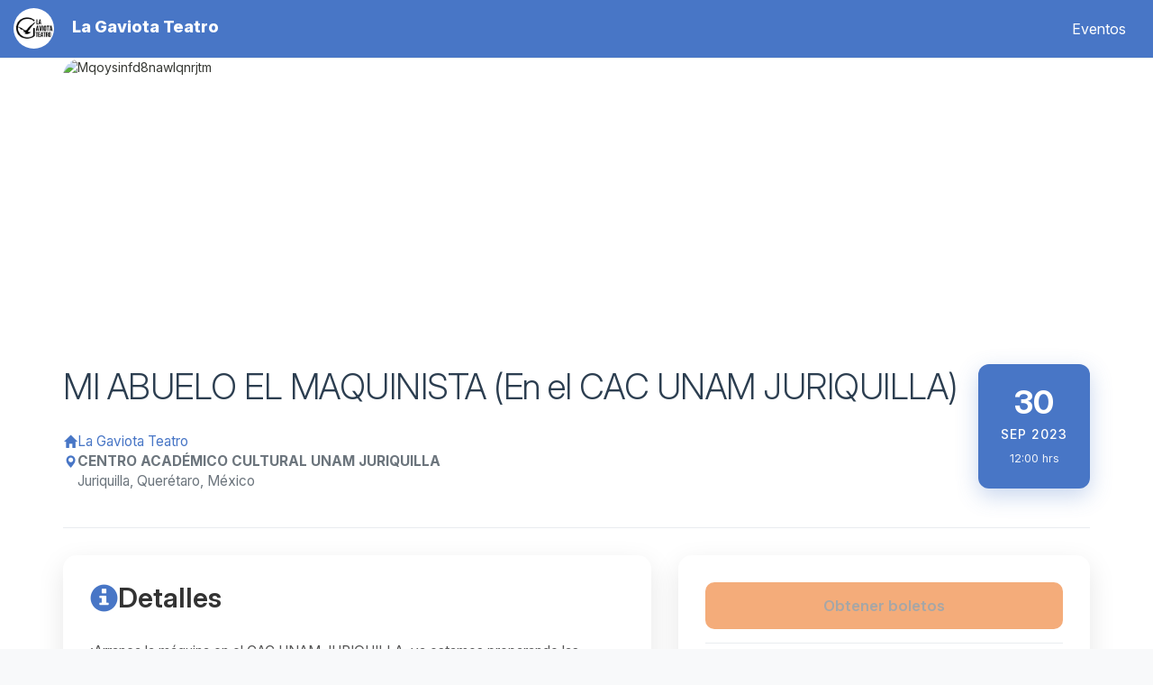

--- FILE ---
content_type: text/html; charset=utf-8
request_url: https://lagaviotateatro.boleteatro.com/eventos/491
body_size: 3021
content:


<!DOCTYPE html>
<html>
  <head>
    <title>
      MI ABUELO EL MAQUINISTA (En el CAC UNAM JURIQUILLA)
    </title>

    <meta http-equiv="Content-Type" content="text/html; charset=UTF-8" />
    <meta name="viewport" content="width=device-width, initial-scale=1">
    <meta name="generator" content="Boleteatro 3.0.2">

    <link rel="preconnect" href="https://fonts.googleapis.com">
    <link rel="preconnect" href="https://fonts.gstatic.com" crossorigin>
    <link href="https://fonts.googleapis.com/css2?family=Inter:ital,opsz,wght@0,14..32,100..900;1,14..32,100..900&display=swap" rel="stylesheet">

    <meta name="csrf-param" content="authenticity_token" />
<meta name="csrf-token" content="BThkPpVHpzh+Ea+1XrqlAHWG0TM9c5QdlVoFCrzmCL0YmPVGVPdfXCYC2JvbTr3p2fVzF0Xwx9fboYzWdRyYoA==" />
    <link rel="shortcut icon" type="image/png" href="/assets/favicon-7c879a572b10702777be7572f966a3c94fc5ef44604a7badfddb7d006f14e18b.png" />

    <link rel="stylesheet" media="all" href="/assets/application-e340719ba7508c3008974eae50ad593d05f09e3a164662eba057d923a3adb806.css" data-turbolinks-track="reload" />
    <script src="/assets/application-76ee6cc9142310fc14f96ccbce846c4d5f679c5933928c65f3af7a55eb491dde.js" data-turbolinks-track="reload"></script>


      <meta name="turbolinks-cache-control" content="no-cache">

  </head>
  <body>
      <div id="wrapper-publico">
    <nav id="menu-principal" class="navbar navbar-fixed-top" role="navigation">
      <div class="navbar-header">
        <div class="navbar-brand">
            <img class="img-circle" src="https://res.cloudinary.com/boleteatro/image/upload/c_crop,g_custom,q_auto:eco/v1/users/images/r1l5bacobea2oo8vlcnb" alt="R1l5bacobea2oo8vlcnb" />

          <p class=" navbar-text">
            La Gaviota Teatro
          </p>
        </div>
      </div>

      <div class="container-fluid">
        <ul class="nav navbar-nav navbar-nav-top navbar-right">
          <li><a href="/">Eventos</a></li>
        </ul>
      </div>
    </nav>


    <div id="avisos" class="pub-flash-contenedor">
      

    </div>

    <div id="contenido">
      <div class="container">
        

<div class="pub-evt-seccion-hero">
  <div class="pub-evt-imagen-hero">
      <img class="img-responsive" src="https://res.cloudinary.com/boleteatro/image/upload/c_crop,g_custom,q_auto:eco/v1/images/mqoysinfd8nawlqnrjtm" alt="Mqoysinfd8nawlqnrjtm" />
  </div>
</div>

<div class="pub-evt-seccion-encabezado">
  <div class="pub-evt-contenido-encabezado">
    <div class="pub-evt-izquierda-encabezado">
      <h1 class="pub-evt-titulo">MI ABUELO EL MAQUINISTA (En el CAC UNAM JURIQUILLA)</h1>
      <div class="pub-evt-meta">
        <div class="pub-evt-organizacion">
          <i class="glyphicon glyphicon-home"></i>
          <a class="pub-evt-enlace-org" href="/">La Gaviota Teatro</a>
        </div>
        <div class="pub-evt-ubicacion">
          <i class="glyphicon glyphicon-map-marker"></i>
          <div class="evt-direccion"><strong>CENTRO ACADÉMICO CULTURAL UNAM JURIQUILLA </strong><p>Juriquilla, Querétaro, México</p></div>
        </div>
      </div>
    </div>
    <div class="pub-evt-derecha-encabezado">
        <div class="pub-evt-tarjeta-fecha">
          <div class="pub-evt-dia-fecha">30</div>
          <div class="pub-evt-mes-ano-fecha">sep 2023</div>
          <div class="pub-evt-hora-fecha">12:00 hrs</div>
        </div>
    </div>
  </div>
</div>

<div class="pub-evt-contenido-principal">
  <div class="row">
    <div class="col-md-7">
      <div class="pub-evt-seccion-detalles">
        <h2 class="pub-evt-titulo-seccion">
          <i class="glyphicon glyphicon-info-sign"></i>
          Detalles
        </h2>

          <div class="pub-evt-descripcion">
            ¡Arranca la máquina en el CAC UNAM JURIQUILLA, ya estamos preparando las calderas!<br><br>María espera, espera a su abuelo Manuel, él maneja la maquina 2520, no lo olviden. María nunca se ha subido a un tren pero nunca pierde la esperanza, por eso siempre tiene su maleta de viaje lista. Es tiempo de la revolución y a los ferrocarrileros les toco la peor parte, pues no saben de qué lado estar, Villa, Madero, Díaz o vivir. Paisajes de un México antiguo a través de los ojos de la inocencia y el juego. El emprendimiento de un arriesgado viaje en medio de un país en guerra impulsado por la fuerza del amor. 
          </div>
      </div>
    </div>

    <div class="col-md-5">
      <div class="pub-evt-barra-lateral">
        <div class="pub-evt-tarjeta-barra-lateral">
            <a class="btn btn-primary btn-lg btn-block pub-evt-boton-compra" disabled="disabled" href="/eventos/491/reservaciones/nueva">Obtener boletos</a>

          <div class="pub-evt-precio-inline">
            <i class="glyphicon glyphicon-tag"></i>
            <span class="pub-evt-monto-precio">Desde 100.00 MXN</span>
          </div>
        </div>

        <div class="pub-evt-tarjeta-barra-lateral">
          <h3 class="pub-evt-titulo-tarjeta">
            <i class="glyphicon glyphicon-calendar"></i>
            Fecha
          </h3>
          <div class="pub-evt-detalles-fecha">
            <div class="pub-evt-elemento-fecha">
              <div class="pub-evt-etiqueta-fecha">Inicia</div>
              <div class="pub-evt-valor-fecha">
                sábado, 30 de septiembre de 2023 a las 12:00 PM
              </div>
            </div>
            <div class="pub-evt-elemento-fecha">
              <div class="pub-evt-etiqueta-fecha">Termina</div>
              <div class="pub-evt-valor-fecha">
                sábado, 30 de septiembre de 2023 a las 01:00 PM
              </div>
            </div>
          </div>
        </div>

        <div class="pub-evt-tarjeta-barra-lateral">
          <h3 class="pub-evt-titulo-tarjeta">
            <i class="glyphicon glyphicon-map-marker"></i>
            Ubicación
          </h3>
          <div class="pub-evt-detalles-ubicacion">
            <div class="evt-direccion"><strong>CENTRO ACADÉMICO CULTURAL UNAM JURIQUILLA </strong><p>Centro Académico Cultural UNAM Juriquilla, Manzanares, Juriquilla, Qro., México</p></div>
              <div id="pub-evt-mapa" class="pub-evt-mapa"></div>
          </div>
        </div>
      </div>
    </div>
  </div>
</div>


      </div>
    </div>

    <footer>
      <div class="row">
        <div class="col-lg-offset-2 col-lg-8 col-md-offset-0 col-md-12">
          <div class="row">
            <div class="col-xs-12">
              <ul class="pie-menu text-center">
                <li class="pie-menu-titulo text-uppercase mb-2">
                  <span class="translation_missing" title="translation missing: es-MX.layouts.publico.contacto">Contacto</span>
                </li>
                  <li>
                    <a href="/cdn-cgi/l/email-protection#8beceafde2e4ffeaa5ffeeeafff9e4cbece6eae2e7a5e8e4e6">
                      <span class="__cf_email__" data-cfemail="e98e889f80869d88c79d8c889d9b86a98e84888085c78a8684">[email&#160;protected]</span>
                    </a>
                  </li>
                  <li>
                    <a href="tel: (442) 332 9455">
                       (442) 332 9455
                    </a>
                  </li>
                  <li>
                    Centro Cultural La Gaviota Teatro, Regules, Centro, Santiago de Querétaro, Querétaro, México
                  </li>
              </ul>
            </div>
            <div class="col-xs-6">
            </div>
          </div>
        </div>
        <div class="col-md-offset-4 col-md-4 text-center mt-2">
          <img class="logo-powered-by" src="/assets/logo_powered_by-72b283be0854978c1194af4ef972e237d770bdbbb9eff955bdab54772902ce8e.png" alt="Logo powered by" />
        </div>
      </div>
    </footer>
  </div>

  <script data-cfasync="false" src="/cdn-cgi/scripts/5c5dd728/cloudflare-static/email-decode.min.js"></script></body>
  <script src="/assets/application_after-0d928f9412d63cdbed926a5195a0a360d747da85cdfb448253beac379efea228.js" data-turbolinks-track="reload"></script>

  <script type="text/javascript">
      function numeroConPresicion(numero, presicion) {
        var delimitador = ',';
        var separador   = '.';

        if (presicion == null) presicion = 2;

        return formateaNumero(numero, delimitador, separador, presicion);
      }

      function numeroAMoneda(numero, presicion, iso) {
        var iso       = iso == undefined ? false : iso;
        var unidad    = '$';
        var unidadISO = 'MXN';

        numero = numeroConPresicion(numero, presicion);

        if (iso == true) {
          numero = numero + ' ' + unidadISO;
        } else {
          numero = unidad + ' ' + numero;
        }

        return numero;
      }

      $(function() {
          mixpanel.init("2cb7dd2cd32c4c7f60fcfae47feab052");
      });

      
  </script>

  
  

      <script>
          function initMap() {
              var position = {
                  lat: 20.7019521,
                  lng:  -100.4455421
              };

              var map = new google.maps.Map(document.getElementById('pub-evt-mapa'), {
                  zoom: 17,
                  center: position,
                  scrollwheel: false
              });

              var marker = new google.maps.Marker({
                  position: position,
                  map: map,
                  title: 'MI ABUELO EL MAQUINISTA (En el CAC UNAM JURIQUILLA)'
              });

              google.maps.event.trigger(map, 'resize');
          }

          $('[data-toggle="tooltip"]').tooltip();
      </script>
      <script async defer
      src="https://maps.googleapis.com/maps/api/js?key=AIzaSyA1-QxR0M1Ewvnec461rQUas70zTUoC1TA&callback=initMap">
      </script>

</html>



--- FILE ---
content_type: application/javascript
request_url: https://lagaviotateatro.boleteatro.com/assets/application_after-0d928f9412d63cdbed926a5195a0a360d747da85cdfb448253beac379efea228.js
body_size: -241
content:
// Manifiesto de archivos que serán compilados dentro de application_after.js
// el cuál incluye todo los archivos listados abajo.
//
// El archivo deberá ser incluido después del body para que los scripts puedan
// ser re-evaludos al recargar la página por turbolinks.
//





;
